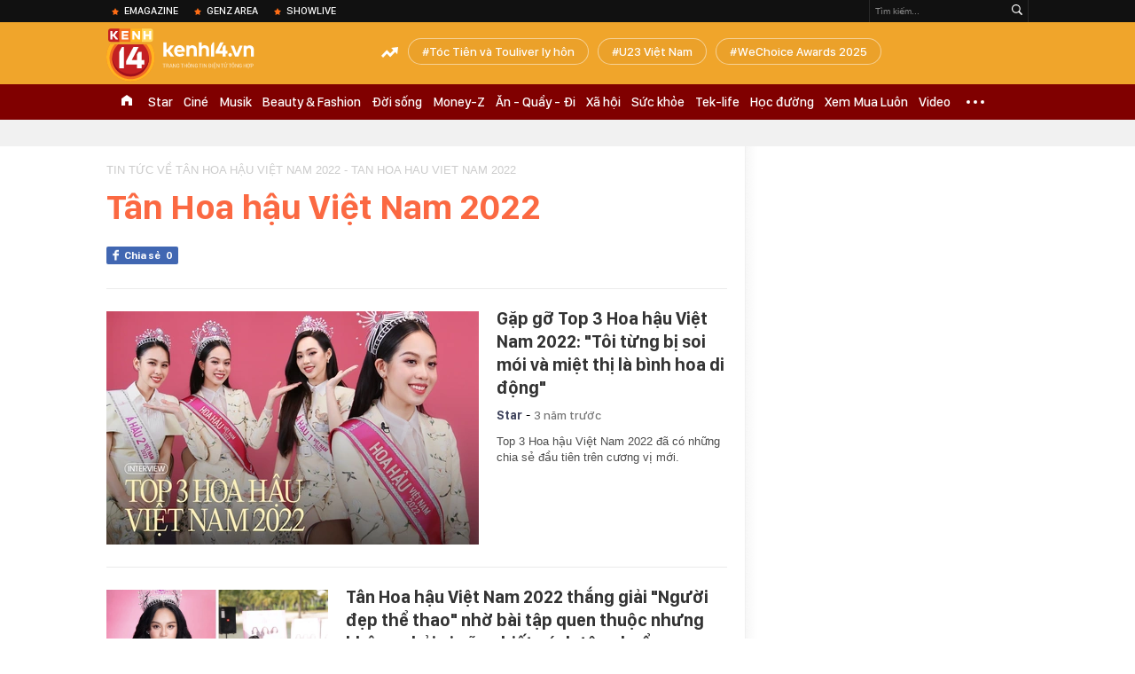

--- FILE ---
content_type: application/x-javascript; charset=utf-8
request_url: https://apigames.kenh14.vn/get-config-template-data.htm?callback=jQuery172005659692324044596_1768965397983&m=get-box&data=&zoneId=90&templateId=0&thumbW=600&_=1768965403345
body_size: 454
content:
jQuery172005659692324044596_1768965397983( "{\"Success\":false,\"Message\":\"Invalid templateId\",\"Total\":0,\"Type\":0,\"Data\":null,\"ExtData\":\"https://event.mediacdn.vn/257767050295742464/2025/4/27/main-17457518370661297735810.css\",\"ExSize\":\"https://event.mediacdn.vn/257767050295742464/2025/4/27/countdown-2025-174572917924066776174.js\",\"ExTitle\":{\"TempName\":null,\"TempAvatar\":null,\"TempAvatar1\":null,\"TempAvatar2\":null,\"TempAvatar3\":null,\"TempForm\":null,\"TempResult\":null,\"StorageDomain\":\"https://event.mediacdn.vn\"},\"ErrorCode\":0,\"MessageExt\":null,\"SignalChecksum\":null,\"Cache\":0,\"FuncInit\":\"CountDown30042025Home\"}" );